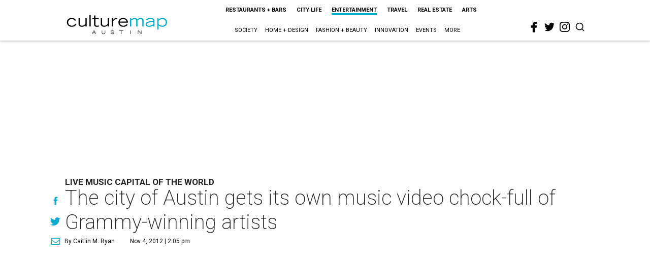

--- FILE ---
content_type: text/html; charset=utf-8
request_url: https://www.google.com/recaptcha/api2/aframe
body_size: 268
content:
<!DOCTYPE HTML><html><head><meta http-equiv="content-type" content="text/html; charset=UTF-8"></head><body><script nonce="Lh6rlFWjHThPBwn53T5H3Q">/** Anti-fraud and anti-abuse applications only. See google.com/recaptcha */ try{var clients={'sodar':'https://pagead2.googlesyndication.com/pagead/sodar?'};window.addEventListener("message",function(a){try{if(a.source===window.parent){var b=JSON.parse(a.data);var c=clients[b['id']];if(c){var d=document.createElement('img');d.src=c+b['params']+'&rc='+(localStorage.getItem("rc::a")?sessionStorage.getItem("rc::b"):"");window.document.body.appendChild(d);sessionStorage.setItem("rc::e",parseInt(sessionStorage.getItem("rc::e")||0)+1);localStorage.setItem("rc::h",'1769530562632');}}}catch(b){}});window.parent.postMessage("_grecaptcha_ready", "*");}catch(b){}</script></body></html>

--- FILE ---
content_type: image/svg+xml
request_url: https://res.cloudinary.com/culturemap-com/image/upload/icons/brands/twitter.svg
body_size: -5
content:
<svg xmlns="http://www.w3.org/2000/svg" width="32" height="32" viewBox="0 0 24 24" fill="#000"><path d="M24 4.37a9.6 9.6 0 0 1-2.83.8 5.04 5.04 0 0 0 2.17-2.8c-.95.58-2 1-3.13 1.22A4.86 4.86 0 0 0 16.61 2a4.99 4.99 0 0 0-4.79 6.2A13.87 13.87 0 0 1 1.67 2.92 5.12 5.12 0 0 0 3.2 9.67a4.82 4.82 0 0 1-2.23-.64v.07c0 2.44 1.7 4.48 3.95 4.95a4.84 4.84 0 0 1-2.22.08c.63 2.01 2.45 3.47 4.6 3.51A9.72 9.72 0 0 1 0 19.74 13.68 13.68 0 0 0 7.55 22c9.06 0 14-7.7 14-14.37v-.65c.96-.71 1.79-1.6 2.45-2.61z"/></svg>